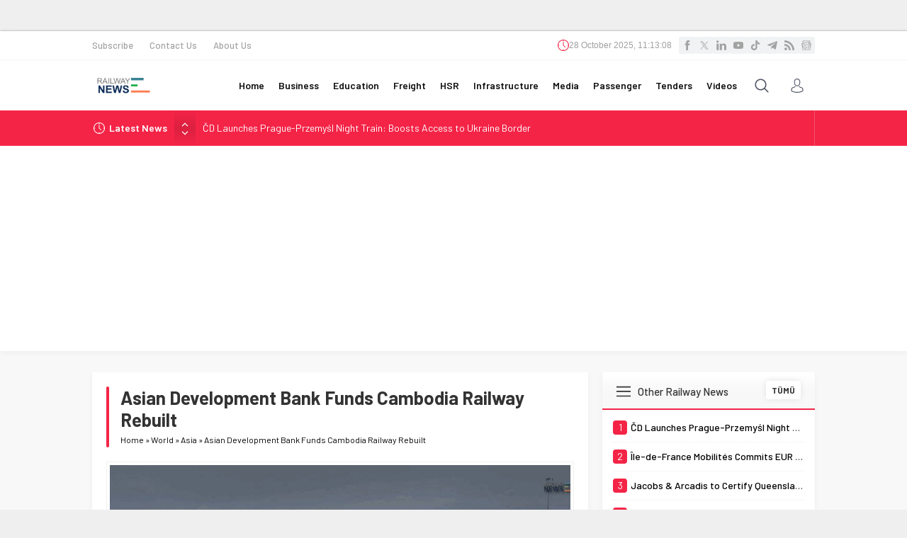

--- FILE ---
content_type: text/html; charset=UTF-8
request_url: https://www.railwaynews.net/wp-admin/admin-ajax.php
body_size: -230
content:
{"time":1764328386000}

--- FILE ---
content_type: text/html; charset=utf-8
request_url: https://www.google.com/recaptcha/api2/aframe
body_size: 271
content:
<!DOCTYPE HTML><html><head><meta http-equiv="content-type" content="text/html; charset=UTF-8"></head><body><script nonce="YzFUF3DCsBFusIV44RKZJQ">/** Anti-fraud and anti-abuse applications only. See google.com/recaptcha */ try{var clients={'sodar':'https://pagead2.googlesyndication.com/pagead/sodar?'};window.addEventListener("message",function(a){try{if(a.source===window.parent){var b=JSON.parse(a.data);var c=clients[b['id']];if(c){var d=document.createElement('img');d.src=c+b['params']+'&rc='+(localStorage.getItem("rc::a")?sessionStorage.getItem("rc::b"):"");window.document.body.appendChild(d);sessionStorage.setItem("rc::e",parseInt(sessionStorage.getItem("rc::e")||0)+1);localStorage.setItem("rc::h",'1764328387735');}}}catch(b){}});window.parent.postMessage("_grecaptcha_ready", "*");}catch(b){}</script></body></html>

--- FILE ---
content_type: text/plain
request_url: https://www.google-analytics.com/j/collect?v=1&_v=j102&a=499428038&t=pageview&_s=1&dl=https%3A%2F%2Fwww.railwaynews.net%2Fasian-development-bank-funds-cambodia-railway-rebuilt.html&ul=en-us%40posix&dt=Asian%20Development%20Bank%20Funds%20Cambodia%20Railway%20Rebuilt%20-%20Railway%20News%20-%20Rolling%20Stock%2C%20High%20Speed%20Rail%20%26%20Infrastructure&sr=1280x720&vp=1280x720&_u=IEBAAEABAAAAACAAI~&jid=1408429045&gjid=1686416981&cid=1139370190.1764328385&tid=UA-65290686-1&_gid=1019885992.1764328385&_r=1&_slc=1&z=1318951149
body_size: -451
content:
2,cG-5BC1Q423KG